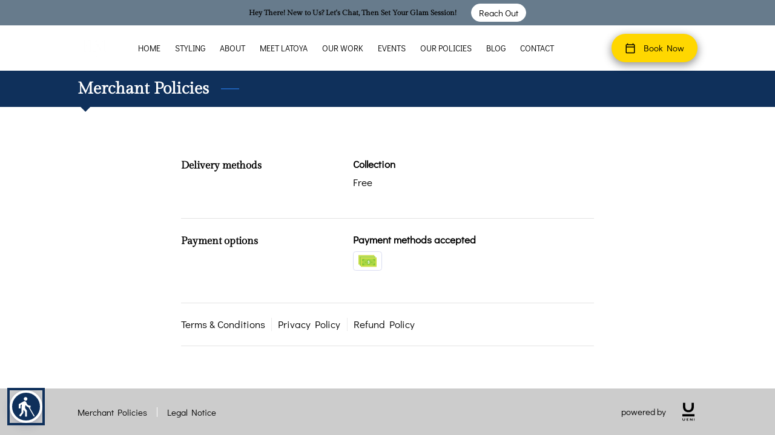

--- FILE ---
content_type: text/css
request_url: https://d.uenicontentcdn.com/ccards/ccards-min.css
body_size: 2279
content:
[data-template=modern] .content-cards-outer,[data-template=natural] .content-cards-outer,[data-template=neo] .content-cards-outer,[data-template=organic] .content-cards-outer{--default-cta-size:0.75rem;--default-cta-padding-block:0.75rem;--default-bdr-w:0px;--default-bdr-s:unset;--default-bdr-c:unset;--default-text-size:1rem;--default-cta-bdr-s:solid}.card-block:before,.content-cards-outer:before{content:"";display:block;position:absolute;top:0;left:0;height:100%}.card-block[data-url],.cta-block{cursor:pointer}[data-template=modern] .content-cards-outer,[data-template=neo] .content-cards-outer{--default-bg:var(--components-scroll-container-background, transparent);--default-block-bg:var(--content-blocks-item-background-color, transparent);--default-block-shadow:none;--default-block-radius:2px;--default-title-color:var(--colors-text, black);--default-title-size:2rem;--default-text-color:var(--colors-text, black);--default-block-pad-block:2rem;--default-block-pad-inline:2rem;--default-min-gap:2.75rem;--default-columns:4;--default-cta-padding-inline:1.375rem;--default-cta-bg:var(--components-button-primary-background, var(--colors-primary, black));--default-cta-radius:4px;--default-cta-bdr-w:1px;--default-cta-bdr-c:var(--components-button-primary-border-color);--default-cta-font-c:var(--components-button-primary-text-hover, #fff);--default-cta-font-w:900;--default-cta-shadow:var(--components-button-primary-shadow-hover)}[data-template=natural] .content-cards-outer,[data-template=organic] .content-cards-outer{--default-bg:var(--colors-background, transparent);--default-block-bg:var(--colors-background, transparent);--default-block-shadow:0px 15px 35px 0px rgba(0, 0, 0, 0.1);--default-block-radius:3px;--default-title-color:var(--colors-header-text, black);--default-title-size:1.5rem;--default-text-color:var(--colors-header-text, black);--default-block-pad-block:1.25rem;--default-block-pad-inline:1.5rem;--default-min-gap:1.5rem;--default-columns:3;--default-cta-bg:var(--components-secondary-button-background-color, var(--colors-primary, black));--default-cta-font-w:400;--default-cta-padding-inline:1.5rem;--default-cta-bdr-c:var(--components-secondary-button-border-color)}[data-template=natural] .content-cards-outer{--default-cta-radius:var(--components-secondary-button-border-radius);--default-cta-bdr-w:var(--components-secondary-button-border-width);--default-cta-font-c:var(--components-secondary-button-text-color);--default-cta-shadow:unset}[data-template=organic] .content-cards-outer{--default-cta-radius:4px;--default-cta-bdr-w:0px;--default-cta-font-c:var(--colors-primary);--default-cta-shadow:0px 7px 15px 0px rgba(30, 209, 178, 0.2)}[data-template=clarity] .content-cards-outer,[data-template=classic] .content-cards-outer{--default-bg:var(--components-widget-background, var(--colors-background, transparent));--default-block-bg:var(--colors-background-secondary, transparent);--default-block-shadow:0px 3px 9px 0px rgba(227, 222, 214, 0.51);--default-block-radius:0px;--default-title-color:var(--colors-text, black);--default-title-size:1.25rem;--default-title-color:var(--colors-text, black);--default-text-size:1rem;--default-block-pad-block:1.25rem;--default-block-pad-inline:1rem;--default-min-gap:1.5rem;--default-bdr-w:0px;--default-bdr-s:unset;--default-bdr-c:unset;--default-columns:3;--default-cta-padding-block:0.625rem;--default-cta-padding-inline:2rem;--default-cta-font-w:600;--default-cta-shadow:none}[data-template=classic] .content-cards-outer{--default-cta-bg:var(--colors-secondary);--default-cta-radius:0px;--default-cta-bdr-w:var(--components-button-border-width);--default-cta-bdr-s:solid;--default-cta-bdr-c:var(--colors-secondary);--default-cta-size:1rem;--default-cta-font-c:var(--colors-secondary-contrast)}[data-template=clarity] .content-cards-outer{--default-cta-bg:transparent;--default-cta-radius:4px;--default-cta-bdr-w:1px;--default-cta-bdr-s:solid;--default-cta-bdr-c:var(--colors-secondary);--default-cta-size:1.25rem;--default-cta-font-c:var(--colors-secondary)}[data-template=painter] .content-cards-outer,[data-template=serene] .content-cards-outer{--default-bg:var(--colors-background-primary, transparent);--default-block-bg:var(--colors-background, transparent);--default-title-color:var(--colors-text, black);--default-text-size:1rem;--default-min-gap:1.5rem;--default-columns:2;--default-cta-shadow:none;--default-cta-bdr-s:solid}[data-template=painter] .content-cards-outer{--default-block-shadow:unset;--default-block-radius:0px;--default-title-color:var(--colors-primary, black);--default-title-size:1.125rem;--default-block-pad-block:1.5rem;--default-block-pad-inline:1.5rem;--default-bdr-w:2px;--default-bdr-s:solid;--default-bdr-c:var(--colors-secondary, #f2f2f2);--default-cta-padding-block:1rem;--default-cta-padding-inline:5rem;--default-cta-bg:var(--components-button-primary-background);--default-cta-radius:var(--components-button-border-radius);--default-cta-bdr-w:var(--components-button-primary-border-width, 0px);--default-cta-bdr-c:var(--components-button-primary-border-color);--default-cta-size:1rem;--default-cta-font-c:var(--components-button-primary-text-color);--default-cta-font-w:700}[data-template=serene] .content-cards-outer{--default-block-shadow:0px 15px 35px 0px rgba(0, 0, 0, 0.1);--default-block-radius:3px;--default-title-color:var(--colors-text, black);--default-title-size:1.25rem;--default-block-pad-block:1.25rem;--default-block-pad-inline:1rem;--default-bdr-w:unset;--default-bdr-s:unset;--default-bdr-c:unset;--default-cta-padding-block:0.75rem;--default-cta-padding-inline:2rem;--default-cta-bg:transparent;--default-cta-radius:8px;--default-cta-bdr-w:1px;--default-cta-bdr-c:var(--colors-primary);--default-cta-size:1.125rem;--default-cta-font-c:var(--colors-primary);--default-cta-font-w:500}.content-cards-outer{--columns:var(--default-columns, 4);--columns-break:calc(var(--columns) / 2);--columns-mobile:1;--cards-min-gap:var(--default-min-gap, 1.25rem);--cards-inline-padding-mobile:1rem;--container-width:calc((100% - (var(--columns) - 1) * var(--cards-min-gap)) / var(--columns));--cards-justification:center;--container-padding:var(--container-padding-block) var(--container-padding-inline);--container-padding-block:4rem;--container-padding-inline:var(--cards-min-gap);--container-max-width:100%;--container-effect: ;--container-bg:var(--default-bg, transparent);--container-bg-attachment:unset;--container-bg-top:transparent;--container-bg-top-opacity:1;--container-bg-top-effect:var(--container-bg-effect);--container-bg-top-attachment:var(--container-bg-attachment);--container-min-height:auto;--card-block-padding:var(--card-block-padding-block) var(--card-block-padding-inline);--card-block-padding-block:var(--default-block-pad-block, 1.25rem);--card-block-padding-inline:var(--default-block-pad-inline, 1.25rem);--card-block-max-width:100%;--card-block-bg-color:var(--default-block-bg, white);--card-block-border:var(--card-block-border-width) var(--card-block-border-style) var(--card-block-border-color);--card-block-border-width:var(--default-bdr-w, 0px);--card-block-border-style:var(--default-bdr-s, solid);--card-block-border-color:var(--default-bdr-c, black);--card-block-border-radius:var(--default-block-radius, 4px);--card-block-shadow:var(--default-block-shadow, rgba(100, 100, 111, 0.2) 0px 7px 29px 0px);--block-url-hover-effect:none;--block-url-active-effect:none;--block-url-hover-shadow:rgba(100, 100, 111, 0.3) 0px 7px 29px 0px;--block-url-active-shadow:rgba(100, 100, 111, 0.1) 0px 7px 20px 0px;--card-block-fit:100%;--card-block-image-max-width:100%;--card-block-image-height:300px;--card-block-image-margin-btm:var(--card-block-title-margin-block, 10px);--card-block-title-margin-block:10px;--card-block-title-margin-inline:10px;--card-block-title-margin-bottom:var(--card-block-title-margin-block);--card-block-title-margin-top:var(--card-block-title-margin-block);--card-block-title-size:var(--default-title-size, 2rem);--card-block-title-font:var(--typography-heading-font, sans-serif);--card-block-title-color:var(--default-title-color, var(--colors-text, black));--card-block-title-weight:500;--card-block-paragraph-margin-block:10px;--card-block-paragraph-margin-inline:10px;--card-block-paragraph-margin-bottom:var(--card-block-paragraph-margin-block);--card-block-paragraph-margin-top:var(--card-block-paragraph-margin-block);--card-block-paragraph-size:var(--default-text-size, 1rem);--card-block-paragraph-font:var(--typography-regular-font, sans-serif);--card-block-paragraph-color:var(--default-title-color, var(--colors-text, black));--card-block-paragraph-weight:400;--cta-justification:center;--cta-min-gap:var(--default-min-gap, 1.25rem);--cta-container-padding:var(--cta-container-padding-block) var(--cta-container-padding-inline);--cta-container-padding-block:2rem;--cta-container-padding-inline:1rem;--cta-block-padding:var(--cta-block-padding-block) var(--cta-block-padding-inline);--cta-block-padding-block:var(--default-cta-padding-block, 1rem);--cta-block-padding-inline:var(--default-cta-padding-inline, 1.5rem);--cta-bg:var(--default-cta-bg, var(--default-block-bg, black));--cta-radius:var(--default-cta-radius, var(--default-block-radius, 4px));--cta-border:var(--cta-border-width) var(--cta-border-style) var(--cta-border-color);--cta-border-width:var(--default-cta-bdr-w, var(--default-bdr-w, 0px));--cta-border-style:var(--default-cta-bdr-s, var(--default-bdr-s, solid));--cta-border-color:var(--default-cta-bdr-c, black);--cta-font-size:var(--default-cta-size, var(--default-title-size, 2rem));--cta-font:var(--typography-regular-font, sans-serif);--cta-font-color:var(--default-cta-font-c, white);--cta-font-weight:var(--default-cta-font-w, 600);--cta-shadow:var(--default-cta-shadow, rgba(100, 100, 111, 0.2) 0px 7px 29px 0px);--cta-bg-hover:var(--cta-bg);--cta-font-color-hover:var(--cta-font-color);--cta-bg-active:var(--cta-bg);--cta-font-color-active:var(--cta-font-color);width:calc(100% - calc(2 * var(--container-padding-inline)));display:flex;flex-wrap:wrap;justify-content:var(--cards-justification);gap:var(--cards-min-gap);padding:var(--container-padding);position:relative;background:var(--container-bg);background-position:center;background-repeat:no-repeat;background-size:cover;background-attachment:var(--container-bg-attachment);filter:var(--container-effect)}.content-cards-outer:before{width:100%;background:var(--container-bg-top);background-position:center;background-repeat:no-repeat;background-size:cover;background-attachment:var(--container-bg-top-attachment);z-index:0;filter:var(--container-bg-top-effect);opacity:var(--container-bg-top-opacity)}.card-block,.card-block:before{background-color:var(--card-block-bg-color)}.content-cards-container{z-index:1;margin-inline:auto;width:calc(var(--card-block-max-width) * var(--columns));max-width:var(--container-max-width);display:flex;flex-wrap:wrap;justify-content:var(--cards-justification);gap:var(--cards-min-gap)}.card-container{display:flex;flex-direction:column;align-items:center;width:var(--container-width);max-width:calc(var(--card-block-max-width) - calc(calc(var(--columns) - 1) * var(--cards-min-gap)));min-height:var(--container-min-height,100%);box-shadow:var(--card-block-shadow)}.card-block{width:calc(100% - calc(2 * var(--card-block-padding-inline)));max-width:var(--card-block-max-width);display:flex;flex-direction:column;align-items:center;justify-content:flex-start;border:var(--card-block-border);border-radius:var(--card-block-border-radius);overflow:hidden;height:var(--card-block-fit);padding:var(--card-block-padding);position:relative}.card-block:before{z-index:2;width:100%}.card-block *{z-index:3}.card-image{height:var(--card-block-image-height);max-width:var(--card-block-image-max-width);max-height:var(--card-block-image-height);display:flex;justify-content:center;align-items:center;margin-bottom:var(--card-block-image-margin-btm)}.card-image img{width:100%;height:auto;max-height:100%;max-width:100%}.card-block p,.card-block p.blockTitle{max-height:fit-content;text-align:center}.card-block p.blockTitle{margin:var(--card-block-title-margin-block) var(--card-block-title-margin-inline);font-size:var(--card-block-title-size);font-family:var(--card-block-title-font, sans-serif);color:var(--card-block-title-color,#000);font-weight:var(--card-block-title-weight,500)}.card-block p{margin:var(--card-block-paragraph-margin-block) var(--card-block-paragraph-margin-inline);font-size:var(--card-block-paragraph-size);font-family:var(--card-block-paragraph-font, sans-serif);color:var(--card-block-paragraph-color,#000);font-weight:var(--card-block-title-weight,400);margin-top:var(--card-block-paragraph-margin-top);margin-bottom:var(--card-block-paragraph-margin-bottom)}.card-block[data-url]:hover:before{filter:var(--block-url-hover-effect)}.card-block[data-url]:active:before{filter:var(--block-url-active-effect)}.card-container:has(> .card-block[data-url]):hover{filter:var(--block-url-hover-effect);box-shadow:var(--block-url-hover-shadow)}.card-container:has(> .card-block[data-url]):active{filter:var(--block-url-active-effect);box-shadow:var(--block-url-active-shadow)}.cta-container{z-index:3;width:100%;display:flex;justify-content:var(--cta-justification);flex-wrap:wrap;gap:1rem;padding:var(--cta-container-padding-block,2rem) var(--cta-container-padding-inline,2rem)}.cta-block{padding:var(--cta-block-padding);background:var(--cta-bg);border:var(--cta-border);border-radius:var(--cta-radius);text-decoration:none;font-size:var(--cta-font-size);font-family:var(--cta-font);color:var(--cta-font-color);font-weight:var(--cta-font-weight);box-shadow:var(--cta-shadow)}.cta-block:hover{background:var(--cta-bg-hover);color:var(--cta-font-color-hover);filter:var(--block-url-hover-effect);box-shadow:var(--block-url-hover-shadow)}.cta-block:active{background:var(--cta-bg-active);color:var(--cta-font-color-active);filter:var(--block-url-active-effect);box-shadow:var(--block-url-active-shadow)}@media only screen and (max-width:960px){.content-cards-outer{--container-width:calc((100% - (var(--columns-break) - 1) * var(--cards-min-gap)) / var(--columns-break))!important}.card-container{max-width:calc(var(--card-block-max-width) - calc(calc(var(--columns-break) - 1) * var(--cards-inline-padding-mobile)))}}@media only screen and (max-width:767px){.content-cards-outer{--container-width:calc((100% - (var(--columns-mobile) - 1) * var(--cards-min-gap)) / var(--columns-mobile))!important;--card-block-max-width:100%}.card-container{max-width:calc(var(--card-block-max-width) - calc(calc(var(--columns-mobile) - 1) * var(--cards-inline-padding-mobile)))}}

--- FILE ---
content_type: text/css
request_url: https://autran.pro/ueni/css/mbcss-v1-2-mini.css
body_size: 2960
content:
.A3_b9Rt2,
.qH1B_6Cv {
  display: flex;
}
body {
  --media-block-padding-horizontal: 2.5rem;
  --media-block-padding-vertical-desktop: 5rem;
  --media-block-padding-vertical-mobile: 2.5rem;
  --media-block-image-width: 50%;
  --media-block-desktop-image-min-height: auto;
  --media-block-mobile-image-min-height: 300px;
  --media-block-horizontal-alignment: center;
  --media-block-title-margin: 0.75rem 0;
  --media-block-paragraph-vertical-margin: 0.75rem;
  --media-block-desktop-paragraph-horizontal-margin: 3rem;
  --media-block-mobile-paragraph-horizontal-margin: 0;
  --media-block-paragraph-spacing: 1rem;
  --media-block-cta-vertical-margin: 0.75rem;
  --media-block-cta-vertical-padding: 10px;
  --media-block-cta-horizontal-padding: 50px;
}
body[data-template="painter"] {
  /* PAINTER DESKTOP TITLE SECTION */
  --media-block-desktop-title-font-size: 1.17rem;
  --media-block-desktop-title-font-weight: 700;
  --media-block-desktop-title-line-height: normal;
  --media-block-desktop-title-letter-spacing: normal;
  --media-block-title-font-color: var(--colors-text-secondary, var(--colors-tertiary-contrast-10, #1a1a1a));

  /* PAINTER DESKTOP PARAGRAPH SECTION */
  --media-block-desktop-paragraph-font-size: 1rem;
  --media-block-desktop-paragraph-font-weight: 400;
  --media-block-desktop-paragraph-line-height: normal;
  --media-block-desktop-paragraph-letter-spacing: normal;
  --media-block-paragraph-font-color: var(
    --about-us-text-color,
    var(--colors-text, var(--colors-tertiary-contrast, #000))
  );
  /* PAINTER DESKTOP CTA SECTION */
  --media-block-desktop-cta-font-size: 1rem;
  --media-block-desktop-cta-font-weight: 700;
  --media-block-cta-border-radius: 20px;
  --media-block-cta-border-width: 1.5px;
  --media-block-cta-border-style: solid;
  --media-block-cta-border-color: var(--colors-secondary);
  --media-block-cta-border-color-hover: var(--colors-secondary);
  --media-block-cta-transition: all 200ms ease-out, color 200ms ease-out;
  --media-block-cta-background-color: var(--colors-tertiary);
  --media-block-cta-background-color-hover: var(--colors-secondary);
  --media-block-cta-font-color: var(--colors-secondary);
  --media-block-cta-font-color-hover: var(--colors-secondary-contrast);
  --media-block-cta-box-shadow: none;
  --media-block-cta-box-shadow-hover: none;
  /* PAINTER MOBILE TITLE SECTION */
  --media-block-mobile-title-font-size: 16.38px;
  --media-block-mobile-title-font-weight: 700;
  --media-block-mobile-title-line-height: normal;
  --media-block-desktop-title-letter-spacing: normal;
  /* PAINTER MOBILE PARAGRAPH SECTION */
  --media-block-mobile-paragraph-font-size: 14px;
  --media-block-mobile-paragraph-font-weight: 400;
  --media-block-mobile-paragraph-line-height: normal;
  --media-block-mobile-paragraph-letter-spacing: normal;
  /* PAINTER MOBILE CTA SECTION */
  --media-block-mobile-cta-font-size: 1rem;
  --media-block-mobile-cta-font-weight: 700;
}
body[data-template="classic"] {
  /* CLASSIC DESKTOP TITLE SECTION */
  --media-block-desktop-title-font-size: 1.5rem;
  --media-block-desktop-title-font-weight: 700;
  --media-block-desktop-title-line-height: normal;
  --media-block-desktop-title-letter-spacing: normal;
  --media-block-title-font-color: var(
    --about-us-item-title-color,
    var(--colors-text, var(--colors-tertiary-contrast, #000))
  );
  /* CLASSIC DESKTOP PARAGRAPH SECTION */
  --media-block-desktop-paragraph-font-size: 1rem;
  --media-block-desktop-paragraph-font-weight: 400;
  --media-block-desktop-paragraph-line-height: normal;
  --media-block-desktop-paragraph-letter-spacing: normal;
  --media-block-paragraph-font-color: var(
    --about-us-item-description-color,
    var(--colors-text, var(--colors-tertiary-contrast, #000))
  );
  /* CLASSIC DESKTOP CTA SECTION */
  --media-block-desktop-cta-font-size: 1rem;
  --media-block-desktop-cta-font-weight: 600;
  --media-block-cta-border-radius: 0;
  --media-block-cta-border-width: 2px;
  --media-block-cta-border-style: solid;
  --media-block-cta-border-color: var(--colors-primary);
  --media-block-cta-border-color-hover: var(--colors-primary);
  --media-block-cta-transition: all 200ms ease-out, color 200ms ease-out;
  --media-block-cta-background-color: var(--colors-primary);
  --media-block-cta-background-color-hover: var(--colors-tertiary);
  --media-block-cta-font-color: var(--colors-primary-contrast);
  --media-block-cta-font-color-hover: var(--colors-primary);
  --media-block-cta-box-shadow: none;
  --media-block-cta-box-shadow-hover: none;
  /* CLASSIC MOBILE TITLE SECTION */
  --media-block-mobile-title-font-size: 1.5rem;
  --media-block-mobile-title-font-weight: 700;
  --media-block-mobile-title-line-height: normal;
  --media-block-desktop-title-letter-spacing: normal;
  /* CLASSIC MOBILE PARAGRAPH SECTION */
  --media-block-mobile-paragraph-font-size: 1rem;
  --media-block-mobile-paragraph-font-weight: 400;
  --media-block-mobile-paragraph-line-height: normal;
  --media-block-mobile-paragraph-letter-spacing: normal;
  /* CLASSIC MOBILE CTA SECTION */
  --media-block-mobile-cta-font-size: 1rem;
  --media-block-mobile-cta-font-weight: 600;
}
body[data-template="modern"] {
  /* MODERN DESKTOP TITLE SECTION */
  --media-block-desktop-title-font-size-calc: calc(
    var(--fm-heading-font-scale) * var(--fm-user-heading-font-scale, 1) * 24 * 1px
  );
  --media-block-desktop-title-font-size: var(--media-block-desktop-title-font-size-calc, 23.3451px);
  --media-block-desktop-title-font-weight-clamp: clamp(
    100,
    calc(700 + var(--fm-user-heading-font-weight-offset, 0)),
    900
  );
  --media-block-desktop-title-font-weight: var(--media-block-desktop-title-font-weight-clamp, 700);
  --media-block-desktop-title-line-height-calc: calc(
    var(--fm-heading-line-height-scale) * var(--fm-user-heading-line-height-scale, 1) * 1.3
  );
  --media-block-desktop-title-line-height: var(--media-block-desktop-title-line-height-calc, 29.9465px);
  --media-block-desktop-title-letter-spacing: var(--fm-heading-letterSpacing, normal);
  --media-block-title-font-color: var(--colors-tertiary-contrast, #000);
  /* MODERN DESKTOP PARAGRAPH SECTION */
  --media-block-desktop-paragraph-font-size-calc: calc(
    var(--fm-font-scale, 1) * var(--fm-user-font-scale, 1) * var(--internal-typography-font-size, 16) * 1px
  );
  --media-block-desktop-paragraph-font-size: var(--media-block-desktop-paragraph-font-size-calc, 16.0563px);
  --media-block-desktop-paragraph-font-weight-clamp: clamp(100, calc(400 + var(--fm-user-font-weight-offset, 0)), 900);
  --media-block-desktop-paragraph-font-weight: var(--media-block-desktop-paragraph-font-weight-clamp, 400);
  --media-block-desktop-paragraph-line-height-calc: calc(
    var(--fm-line-height-scale) * var(--fm-user-line-height-scale, 1) * var(--internal-typography-line-height, 1.6)
  );
  --media-block-desktop-paragraph-line-height: var(--media-block-desktop-paragraph-line-height-calc, 27.5976px);
  --media-block-desktop-paragraph-letter-spacing: var(--fm-letterSpacing, normal);
  --media-block-paragraph-font-color: var(--colors-tertiary-contrast-10, #1a1a1a);
  /* MODERN DESKTOP CTA SECTION */
  --media-block-desktop-cta-font-size-calc: calc(var(--fm-font-scale, 1) * var(--fm-user-font-scale, 1) * 14 * 1px);
  --media-block-desktop-cta-font-size: var(--media-block-desktop-cta-font-size-calc, 14.0493px);
  --media-block-desktop-cta-font-weight-clamp: clamp(100, calc(600 + var(--fm-user-font-weight-offset, 0)), 900);
  --media-block-desktop-cta-font-weight: var(--media-block-desktop-cta-font-weight-clamp, 600);
  --media-block-cta-border-radius: 4px;
  --media-block-cta-border-width: 1px;
  --media-block-cta-border-style: solid;
  --media-block-cta-border-color: var(--colors-primary);
  --media-block-cta-border-color-hover: var(--colors-primary-10);
  --media-block-cta-transition: all 0.3s;
  --media-block-cta-background-color: var(--colors-primary);
  --media-block-cta-background-color-hover: var(--colors-primary-10);
  --media-block-cta-font-color: var(--colors-primary-contrast);
  --media-block-cta-font-color-hover: var(--colors-primary-contrast);
  --media-block-cta-box-shadow: 0px 1px 3px 0px rgba(0, 0, 0, 0.2);
  --media-block-cta-box-shadow-hover: 0px 3px 6px 0px var(--colors-tertiary-shadow);
  /* MODERN MOBILE TITLE SECTION */
  --media-block-mobile-title-font-size-calc: calc(
    var(--fm-heading-font-scale) * var(--fm-user-heading-font-scale, 1) * 20 * 1px
  );
  --media-block-mobile-title-font-size: var(--media-block-mobile-title-font-size-calc, 19.4542px);
  --media-block-mobile-title-font-weight-clamp: clamp(
    100,
    calc(700 + var(--fm-user-heading-font-weight-offset, 0)),
    900
  );
  --media-block-mobile-title-font-weight: var(--media-block-mobile-title-font-weight-clamp, 700);
  --media-block-mobile-title-line-height-calc: calc(
    var(--fm-heading-line-height-scale) * var(--fm-user-heading-line-height-scale, 1) * 1.2
  );
  --media-block-mobile-title-line-height: var(--media-block-mobile-title-line-height-calc, 23.0357px);
  --media-block-desktop-title-letter-spacing: var(--fm-heading-letterSpacing, normal);
  /* MODERN MOBILE PARAGRAPH SECTION */
  --media-block-mobile-paragraph-font-size-calc: calc(
    var(--fm-font-scale, 1) * var(--fm-user-font-scale, 1) * var(--internal-typography-font-size, 14px) * 1px
  );
  --media-block-mobile-paragraph-font-size: var(--media-block-mobile-paragraph-font-size-calc, 14.0493px);
  --media-block-mobile-paragraph-font-weight-clamp: clamp(100, calc(400 + var(--fm-user-font-weight-offset, 0)), 900);
  --media-block-mobile-paragraph-font-weight: var(--media-block-mobile-paragraph-font-weight-clamp, 400);
  --media-block-mobile-paragraph-line-height-calc: calc(
    var(--fm-line-height-scale) * var(--fm-user-line-height-scale, 1) * var(--internal-typography-line-height, 1.6)
  );
  --media-block-mobile-paragraph-line-height: var(--media-block-mobile-paragraph-line-height-calc, 24.1479px);
  --media-block-mobile-paragraph-letter-spacing: var(--fm-letterSpacing, normal);
  /* MODERN MOBILE CTA SECTION */
  --media-block-mobile-cta-font-size-calc: calc(var(--fm-font-scale, 1) * var(--fm-user-font-scale, 1) * 14 * 1px);
  --media-block-mobile-cta-font-size: var(--media-block-mobile-cta-font-size-calc, 14.0493px);
  --media-block-mobile-cta-font-weight-clamp: clamp(100, calc(600 + var(--fm-user-font-weight-offset, 0)), 900);
  --media-block-mobile-cta-font-weight: var(--media-block-mobile-cta-font-weight-clamp, 600);
}
body[data-template="natural"] {
  /* NATURAL DESKTOP TITLE SECTION */
  --media-block-desktop-title-font-size-calc: calc(
    var(--fm-heading-font-scale) * var(--fm-user-heading-font-scale, 1) * 24 * 1px
  );
  --media-block-desktop-title-font-size: var(--media-block-desktop-title-font-size-calc, 24.0217px);
  --media-block-desktop-title-font-weight-clamp: clamp(
    100,
    calc(700 + var(--fm-user-heading-font-weight-offset, 0)),
    900
  );
  --media-block-desktop-title-font-weight: var(--media-block-desktop-title-font-weight-clamp, 700);
  --media-block-desktop-title-line-height-calc: calc(
    var(--fm-heading-line-height-scale) * var(--fm-user-heading-line-height-scale, 1) * 1.375
  );
  --media-block-desktop-title-line-height: var(--media-block-desktop-title-line-height-calc, 33.7153px);
  --media-block-desktop-title-letter-spacing: normal;
  --media-block-title-font-color: var(--colors-tertiary-contrast-20, #333);
  /* NATURAL DESKTOP PARAGRAPH SECTION */
  --media-block-desktop-paragraph-font-size-calc: calc(
    var(--fm-font-scale, 1) * var(--fm-user-font-scale, 1) * var(--internal-typography-font-size, 16) * 1px
  );
  --media-block-desktop-paragraph-font-size: var(--media-block-desktop-paragraph-font-size-calc, 16.0563px);
  --media-block-desktop-paragraph-font-weight-clamp: clamp(100, calc(400 + var(--fm-user-font-weight-offset, 0)), 900);
  --media-block-desktop-paragraph-font-weight: var(--media-block-desktop-paragraph-font-weight-clamp, 400);
  --media-block-desktop-paragraph-line-height-calc: calc(
    var(--fm-line-height-scale) * var(--fm-user-line-height-scale, 1) * var(--internal-typography-line-height, 1.6)
  );
  --media-block-desktop-paragraph-line-height: var(--media-block-desktop-paragraph-line-height-calc, 25.8314px);
  --media-block-desktop-paragraph-letter-spacing: var(--fm-letterSpacing, normal);
  --media-block-paragraph-font-color: var(--colors-tertiary-contrast, #000);
  /* NATURAL DESKTOP CTA SECTION */
  --media-block-desktop-cta-font-size-calc: calc(var(--fm-font-scale, 1) * var(--fm-user-font-scale, 1) * 14 * 1px);
  --media-block-desktop-cta-font-size: var(--media-block-desktop-cta-font-size-calc, 14.0493px);
  --media-block-desktop-cta-font-weight-clamp: clamp(100, calc(400 + var(--fm-user-font-weight-offset, 0)), 900);
  --media-block-desktop-cta-font-weight: var(--media-block-desktop-cta-font-weight-clamp, 400);
  --media-block-cta-border-radius: 20px;
  --media-block-cta-border-width: 2px;
  --media-block-cta-border-style: solid;
  --media-block-cta-border-color: var(--colors-primary);
  --media-block-cta-border-color-hover: var(--colors-primary);
  --media-block-cta-transition: all ease-in 0.22s;
  --media-block-cta-background-color: var(--colors-tertiary);
  --media-block-cta-background-color-hover: var(--colors-primary);
  --media-block-cta-font-color: var(--colors-primary);
  --media-block-cta-font-color-hover: var(--colors-tertiary);
  --media-block-cta-box-shadow: none;
  --media-block-cta-box-shadow-hover: none;
  /* NATURAL MOBILE TITLE SECTION */
  --media-block-mobile-title-font-size-calc: calc(
    var(--fm-heading-font-scale) * var(--fm-user-heading-font-scale, 1) * 20 * 1px
  );
  --media-block-mobile-title-font-size: var(--media-block-mobile-title-font-size-calc, 20.0181px);
  --media-block-mobile-title-font-weight-clamp: clamp(
    100,
    calc(700 + var(--fm-user-heading-font-weight-offset, 0)),
    900
  );
  --media-block-mobile-title-font-weight: var(--media-block-mobile-title-font-weight-clamp, 700);
  --media-block-mobile-title-line-height-calc: calc(
    var(--fm-heading-line-height-scale) * var(--fm-user-heading-line-height-scale, 1) * 1.1
  );
  --media-block-mobile-title-line-height: var(--media-block-mobile-title-line-height-calc, 22.4768px);
  --media-block-desktop-title-letter-spacing: normal;
  /* NATURAL MOBILE PARAGRAPH SECTION */
  --media-block-mobile-paragraph-font-size-calc: calc(
    var(--fm-font-scale, 1) * var(--fm-user-font-scale, 1) * var(--internal-typography-font-size, 16) * 1px
  );
  --media-block-mobile-paragraph-font-size: var(--media-block-mobile-paragraph-font-size-calc, 16.0563px);
  --media-block-mobile-paragraph-font-weight-clamp: clamp(100, calc(400 + var(--fm-user-font-weight-offset, 0)), 900);
  --media-block-mobile-paragraph-font-weight: var(--media-block-mobile-paragraph-font-weight-clamp, 400);
  --media-block-mobile-paragraph-line-height-calc: calc(
    var(--fm-line-height-scale) * var(--fm-user-line-height-scale, 1) * var(--internal-typography-line-height, 1.6)
  );
  --media-block-mobile-paragraph-line-height: var(--media-block-mobile-paragraph-line-height-calc, 25.8314px);
  --media-block-mobile-paragraph-letter-spacing: var(--fm-letterSpacing, normal);
  /* NATURAL MOBILE CTA SECTION */
  --media-block-mobile-cta-font-size-calc: calc(var(--fm-font-scale, 1) * var(--fm-user-font-scale, 1) * 14 * 1px);
  --media-block-mobile-cta-font-size: var(--media-block-mobile-cta-font-size-calc, 14.0493px);
  --media-block-mobile-cta-font-weight-clamp: clamp(100, calc(400 + var(--fm-user-font-weight-offset, 0)), 900);
  --media-block-mobile-cta-font-weight: var(--media-block-mobile-cta-font-weight-clamp, 400);
}
body[data-template="neo"] {
  /* NEO DESKTOP TITLE SECTION */
  --media-block-desktop-title-font-size-calc: calc(
    var(--fm-heading-font-scale) * var(--fm-user-heading-font-scale, 1) * 24 * 1px
  );
  --media-block-desktop-title-font-size: var(--media-block-desktop-title-font-size-calc, 23.6786px);
  --media-block-desktop-title-font-weight-clamp: clamp(
    100,
    calc(600 + var(--fm-user-heading-font-weight-offset, 0)),
    900
  );
  --media-block-desktop-title-font-weight: var(--media-block-desktop-title-font-weight-clamp, 600);
  --media-block-desktop-title-line-height-calc: calc(
    var(--fm-heading-line-height-scale) * var(--fm-user-heading-line-height-scale, 1) * 1.3
  );
  --media-block-desktop-title-line-height: var(--media-block-desktop-title-line-height-calc, 34.7453px);
  --media-block-desktop-title-letter-spacing: var(--fm-heading-letterSpacing, normal);
  --media-block-title-font-color: var(--colors-tertiary-contrast, #000);
  /* NEO DESKTOP PARAGRAPH SECTION */
  --media-block-desktop-paragraph-font-size-calc: calc(
    var(--fm-font-scale, 1) * var(--fm-user-font-scale, 1) * var(--internal-typography-font-size, 16) * 1px
  );
  --media-block-desktop-paragraph-font-size: var(--media-block-desktop-paragraph-font-size-calc, 16.0563px);
  --media-block-desktop-paragraph-font-weight-clamp: clamp(100, calc(400 + var(--fm-user-font-weight-offset, 0)), 900);
  --media-block-desktop-paragraph-font-weight: var(--media-block-desktop-paragraph-font-weight-clamp, 400);
  --media-block-desktop-paragraph-line-height-calc: calc(
    var(--fm-line-height-scale) * var(--fm-user-line-height-scale, 1) * 1.5
  );
  --media-block-desktop-paragraph-line-height: var(--media-block-desktop-paragraph-line-height-calc, 1.6);
  --media-block-desktop-paragraph-letter-spacing: var(--fm-letterSpacing, normal);
  --media-block-paragraph-font-color: var(--colors-text, var(--colors-tertiary-contrast, #000));
  /* NEO DESKTOP CTA SECTION */
  --media-block-desktop-cta-font-size-calc: calc(var(--fm-font-scale, 1) * var(--fm-user-font-scale, 1) * 14 * 1px);
  --media-block-desktop-cta-font-size: var(--media-block-desktop-cta-font-size-calc, 14.0493px);
  --media-block-desktop-cta-font-weight-clamp: clamp(100, calc(600 + var(--fm-user-font-weight-offset, 0)), 900);
  --media-block-desktop-cta-font-weight: var(--media-block-desktop-cta-font-weight-clamp, 600);
  --media-block-cta-border-radius: 10px;
  --media-block-cta-border-width: 1px;
  --media-block-cta-border-style: solid;
  --media-block-cta-border-color: var(--colors-primary);
  --media-block-cta-border-color-hover: var(--colors-primary-10);
  --media-block-cta-transition: all 0.3s;
  --media-block-cta-background-color: var(--colors-primary);
  --media-block-cta-background-color-hover: var(--colors-primary-10);
  --media-block-cta-font-color: var(--colors-primary-contrast);
  --media-block-cta-font-color-hover: var(--colors-primary-contrast);
  --media-block-cta-box-shadow: 0px 1px 3px 0px var(--colors-tertiary-shadow);
  --media-block-cta-box-shadow-hover: 0px 3px 6px 0px var(--colors-tertiary-shadow);
  /* NEO MOBILE TITLE SECTION */
  --media-block-mobile-title-font-size-calc: calc(
    var(--fm-heading-font-scale) * var(--fm-user-heading-font-scale, 1) * 20 * 1px
  );
  --media-block-mobile-title-font-size: var(--media-block-mobile-title-font-size-calc, 19.7321px);
  --media-block-mobile-title-font-weight-clamp: clamp(
    100,
    calc(600 + var(--fm-user-heading-font-weight-offset, 0)),
    900
  );
  --media-block-mobile-title-font-weight: var(--media-block-mobile-title-font-weight-clamp, 600);
  --media-block-mobile-title-line-height-calc: calc(
    var(--fm-heading-line-height-scale) * var(--fm-user-heading-line-height-scale, 1) * 1.2
  );
  --media-block-mobile-title-line-height: var(--media-block-mobile-title-line-height-calc, 26.7272px);
  --media-block-desktop-title-letter-spacing: var(--fm-heading-letterSpacing, normal);
  /* NEO MOBILE PARAGRAPH SECTION */
  --media-block-mobile-paragraph-font-size-calc: calc(
    var(--fm-font-scale, 1) * var(--fm-user-font-scale, 1) * var(--internal-typography-font-size, 14) * 1px
  );
  --media-block-mobile-paragraph-font-size: var(--media-block-mobile-paragraph-font-size-calc, 14.0493px);
  --media-block-mobile-paragraph-font-weight-clamp: clamp(100, calc(400 + var(--fm-user-font-weight-offset, 0)), 900);
  --media-block-mobile-paragraph-font-weight: var(--media-block-mobile-paragraph-font-weight-clamp, 400);
  --media-block-mobile-paragraph-line-height-calc: calc(
    var(--fm-line-height-scale) * var(--fm-user-line-height-scale, 1) * 1.7
  );
  --media-block-mobile-paragraph-line-height: var(--media-block-mobile-paragraph-line-height-calc, 25.2094px);
  --media-block-mobile-paragraph-letter-spacing: var(--fm-letterSpacing, normal);
  /* NEO MOBILE CTA SECTION */
  --media-block-mobile-cta-font-size-calc: calc(var(--fm-font-scale, 1) * var(--fm-user-font-scale, 1) * 14 * 1px);
  --media-block-mobile-cta-font-size: var(--media-block-mobile-cta-font-size-calc, 14.0493px);
  --media-block-mobile-cta-font-weight-clamp: clamp(100, calc(600 + var(--fm-user-font-weight-offset, 0)), 900);
  --media-block-mobile-cta-font-weight: var(--media-block-mobile-cta-font-weight-clamp, 600);
}
body[data-template="organic"] {
  /* ORGANIC DESKTOP TITLE SECTION */
  --media-block-desktop-title-font-size-calc: calc(
    var(--fm-heading-font-scale) * var(--fm-user-heading-font-scale, 1) * 24 * 1px
  );
  --media-block-desktop-title-font-size: var(--media-block-desktop-title-font-size-calc, 22.3986px);
  --media-block-desktop-title-font-weight-clamp: clamp(
    100,
    calc(700 + var(--fm-user-heading-font-weight-offset, 0)),
    900
  );
  --media-block-desktop-title-font-weight: var(--media-block-desktop-title-font-weight-clamp, 700);
  --media-block-desktop-title-line-height-calc: calc(
    var(--fm-heading-line-height-scale) * var(--fm-user-heading-line-height-scale, 1) * 1.375
  );
  --media-block-desktop-title-line-height: var(--media-block-desktop-title-line-height-calc, 35.1715px);
  --media-block-desktop-title-letter-spacing: normal;
  --media-block-title-font-color: var(--colors-tertiary-contrast, #000);
  /* ORGANIC DESKTOP PARAGRAPH SECTION */
  --media-block-desktop-paragraph-font-size-calc: calc(
    var(--fm-font-scale, 1) * var(--fm-user-font-scale, 1) * var(--internal-typography-font-size, 16) * 1px
  );
  --media-block-desktop-paragraph-font-size: var(--media-block-desktop-paragraph-font-size-calc, 17.2727px);
  --media-block-desktop-paragraph-font-weight-clamp: clamp(100, calc(400 + var(--fm-user-font-weight-offset, 0)), 900);
  --media-block-desktop-paragraph-font-weight: var(--media-block-desktop-paragraph-font-weight-clamp, 400);
  --media-block-desktop-paragraph-line-height-calc: calc(
    var(--fm-line-height-scale) * var(--fm-user-line-height-scale, 1) * var(--internal-typography-line-height, 1.6)
  );
  --media-block-desktop-paragraph-line-height: var(--media-block-desktop-paragraph-line-height-calc, 26.8556px);
  --media-block-desktop-paragraph-letter-spacing: normal;
  --media-block-paragraph-font-color: var(--colors-tertiary-contrast, #000);
  /* ORGANIC DESKTOP CTA SECTION */
  --media-block-desktop-cta-font-size-calc: calc(var(--fm-font-scale, 1) * var(--fm-user-font-scale, 1) * 14 * 1px);
  --media-block-desktop-cta-font-size: var(--media-block-desktop-cta-font-size-calc, 15.1136px);
  --media-block-desktop-cta-font-weight-clamp: clamp(100, calc(400 + var(--fm-user-font-weight-offset, 0)), 900);
  --media-block-desktop-cta-font-weight: var(--media-block-desktop-cta-font-weight-clamp, 400);
  --media-block-cta-border-radius: 4px;
  --media-block-cta-border-width: 2px;
  --media-block-cta-border-style: solid;
  --media-block-cta-border-color: var(--colors-primary);
  --media-block-cta-border-color-hover: var(--colors-primary);
  --media-block-cta-transition: all ease-in 0.22s;
  --media-block-cta-background-color: var(--colors-primary);
  --media-block-cta-background-color-hover: var(--colors-tertiary);
  --media-block-cta-font-color: var(--colors-primary-contrast);
  --media-block-cta-font-color-hover: var(--colors-primary);
  --media-block-cta-box-shadow: none;
  --media-block-cta-box-shadow-hover: none;
  /* ORGANIC MOBILE TITLE SECTION */
  --media-block-mobile-title-font-size-calc: calc(
    var(--fm-heading-font-scale) * var(--fm-user-heading-font-scale, 1) * 22 * 1px
  );
  --media-block-mobile-title-font-size: var(--media-block-mobile-title-font-size-calc, 20.5321px);
  --media-block-mobile-title-font-weight-clamp: clamp(
    100,
    calc(700 + var(--fm-user-heading-font-weight-offset, 0)),
    900
  );
  --media-block-mobile-title-font-weight: var(--media-block-mobile-title-font-weight-clamp, 700);
  --media-block-mobile-title-line-height-calc: calc(
    var(--fm-heading-line-height-scale) * var(--fm-user-heading-line-height-scale, 1) * 1.1
  );
  --media-block-mobile-title-line-height: var(--media-block-mobile-title-line-height-calc, 25.7924px);
  --media-block-desktop-title-letter-spacing: normal;
  /* ORGANIC MOBILE PARAGRAPH SECTION */
  --media-block-mobile-paragraph-font-size-calc: calc(
    var(--fm-font-scale, 1) * var(--fm-user-font-scale, 1) * var(--internal-typography-font-size, 16) * 1px
  );
  --media-block-mobile-paragraph-font-size: var(--media-block-mobile-paragraph-font-size-calc, 17.2727px);
  --media-block-mobile-paragraph-font-weight-clamp: clamp(100, calc(400 + var(--fm-user-font-weight-offset, 0)), 900);
  --media-block-mobile-paragraph-font-weight: var(--media-block-mobile-paragraph-font-weight-clamp, 400);
  --media-block-mobile-paragraph-line-height-calc: calc(
    var(--fm-line-height-scale) * var(--fm-user-line-height-scale, 1) * var(--internal-typography-line-height, 1.6)
  );
  --media-block-mobile-paragraph-line-height: var(--media-block-mobile-paragraph-line-height-calc, 26.8556px);
  --media-block-mobile-paragraph-letter-spacing: var(--fm-letterSpacing, normal);
  /* ORGANIC MOBILE CTA SECTION */
  --media-block-mobile-cta-font-size-calc: calc(var(--fm-font-scale, 1) * var(--fm-user-font-scale, 1) * 14 * 1px);
  --media-block-mobile-cta-font-size: var(--media-block-mobile-cta-font-size-calc, 15.1136px);
  --media-block-mobile-cta-font-weight-clamp: clamp(100, calc(400 + var(--fm-user-font-weight-offset, 0)), 900);
  --media-block-mobile-cta-font-weight: var(--media-block-mobile-cta-font-weight-clamp, 400);
}
body[data-template="clarity"] {
  /* CLARITY DESKTOP TITLE SECTION */
  --media-block-desktop-title-font-size: 1.5rem;
  --media-block-desktop-title-font-weight: 700;
  --media-block-desktop-title-line-height: normal;
  --media-block-desktop-title-letter-spacing: normal;
  --media-block-title-font-color: var(--colors-text, var(--colors-tertiary-contrast, #000));
  /* CLARITY DESKTOP PARAGRAPH SECTION */
  --media-block-desktop-paragraph-font-size: 1rem;
  --media-block-desktop-paragraph-font-weight: 400;
  --media-block-desktop-paragraph-line-height: 1.5rem;
  --media-block-desktop-paragraph-letter-spacing: normal;
  --media-block-paragraph-font-color: var(--colors-text, var(--colors-tertiary-contrast, #000));
  /* CLARITY DESKTOP CTA SECTION */
  --media-block-desktop-cta-font-size: 1rem;
  --media-block-desktop-cta-font-weight: 600;
  --media-block-cta-border-radius: 4px;
  --media-block-cta-border-width: 2px;
  --media-block-cta-border-style: solid;
  --media-block-cta-border-color: var(--colors-primary);
  --media-block-cta-border-color-hover: var(--colors-primary);
  --media-block-cta-transition: all 300ms ease, color 300ms ease;
  --media-block-cta-background-color: var(--colors-primary);
  --media-block-cta-background-color-hover: var(--colors-tertiary);
  --media-block-cta-font-color: var(--colors-primary-contrast);
  --media-block-cta-font-color-hover: var(--colors-primary);
  --media-block-cta-box-shadow: none;
  --media-block-cta-box-shadow-hover: none;
  /* CLARITY MOBILE TITLE SECTION */
  --media-block-mobile-title-font-size: 1.5714285715rem;
  --media-block-mobile-title-font-weight: 700;
  --media-block-mobile-title-line-height: normal;
  --media-block-desktop-title-letter-spacing: normal;
  /* CLARITY MOBILE PARAGRAPH SECTION */
  --media-block-mobile-paragraph-font-size: 1.142857153rem;
  --media-block-mobile-paragraph-font-weight: 400;
  --media-block-mobile-paragraph-line-height: 1.5rem;
  --media-block-mobile-paragraph-letter-spacing: normal;
  /* CLARITY MOBILE CTA SECTION */
  --media-block-mobile-cta-font-size: 1rem;
  --media-block-mobile-cta-font-weight: 600;
}
body[data-template="serene"] {
  /* SERENE DESKTOP TITLE SECTION */
  --media-block-desktop-title-font-size: 1.5rem;
  --media-block-desktop-title-font-weight: 500;
  --media-block-desktop-title-line-height: normal;
  --media-block-desktop-title-letter-spacing: normal;
  --media-block-title-font-color: var(--colors-text, var(--colors-tertiary-contrast, #000));
  /* SERENE DESKTOP PARAGRAPH SECTION */
  --media-block-desktop-paragraph-font-size: 1.125rem;
  --media-block-desktop-paragraph-font-weight: 400;
  --media-block-desktop-paragraph-line-height: 1.8125rem;
  --media-block-desktop-paragraph-letter-spacing: normal;
  --media-block-paragraph-font-color: var(--colors-text, var(--colors-tertiary-contrast, #000));
  /* SERENE DESKTOP CTA SECTION */
  --media-block-desktop-cta-font-size: 0.875rem;
  --media-block-desktop-cta-font-weight: 700;
  --media-block-cta-border-radius: 8px;
  --media-block-cta-border-width: 1px;
  --media-block-cta-border-style: solid;
  --media-block-cta-border-color: var(--colors-primary);
  --media-block-cta-border-color-hover: var(--colors-primary);
  --media-block-cta-transition: all 200ms ease-out, color 200ms ease-out;
  --media-block-cta-background-color: var(--colors-tertiary);
  --media-block-cta-background-color-hover: var(--colors-primary);
  --media-block-cta-font-color: var(--colors-primary);
  --media-block-cta-font-color-hover: var(--colors-primary-contrast);
  --media-block-cta-box-shadow: none;
  --media-block-cta-box-shadow-hover: none;
  /* SERENE MOBILE TITLE SECTION */
  --media-block-mobile-title-font-size: 1.714285715rem;
  --media-block-mobile-title-font-weight: 500;
  --media-block-mobile-title-line-height: normal;
  --media-block-desktop-title-letter-spacing: normal;
  /* SERENE MOBILE PARAGRAPH SECTION */
  --media-block-mobile-paragraph-font-size: 1.142857153rem;
  --media-block-mobile-paragraph-font-weight: 400;
  --media-block-mobile-paragraph-line-height: 2rem;
  --media-block-mobile-paragraph-letter-spacing: normal;
  /* SERENE MOBILE CTA SECTION */
  --media-block-mobile-cta-font-size: 1rem;
  --media-block-mobile-cta-font-weight: 700;
}
.d9Lm2A_o {
  flex-direction: row;
}

.Nw7H-T_k {
  flex-direction: row-reverse;
}

.T5hV_1zE {
  width: var(--media-block-image-width);
  min-height: var(--media-block-desktop-image-min-height);
  background-size: cover;
  background-position: center;
}

.qH1B_6Cv {
  width: calc(100% - var(--media-block-image-width));
  padding: var(--media-block-padding-vertical-desktop) var(--media-block-padding-horizontal);
  justify-content: center;
  align-items: var(--media-block-horizontal-alignment);
  flex-direction: column;
  flex-wrap: wrap;
  text-align: center;
}
/* MEDIA BLOCK TITLE */
.eR_0Jz5G {
  margin: var(--media-block-title-margin);
  font-family: var(--typography-heading-font);
  font-size: var(--media-block-desktop-title-font-size, 1.5rem);
  font-weight: var(--media-block-desktop-title-font-weight, 700);
  line-height: var(--media-block-desktop-title-line-height, normal);
  letter-spacing: var(--media-block-desktop-title-letter-spacing, normal);
  color: var(--media-block-title-font-color, var(--colors-tertiary-contrast, #000));
}
/* MEDIA BLOCK PARAGRAPH */
.t9A-J8_k {
  margin: var(--media-block-paragraph-vertical-margin, 0.75rem) var(--media-block-desktop-paragraph-horizontal-margin, 3rem);
  font-family: var(--typography-regular-font);
  font-size: var(--media-block-desktop-paragraph-font-size, 1rem);
  font-weight: var(--media-block-desktop-paragraph-font-weight, 400);
  line-height: var(--media-block-desktop-paragraph-line-height, normal);
  letter-spacing: var(--media-block-desktop-paragraph-letter-spacing, normal);
  color: var(--media-block-paragraph-font-color, var(--colors-tertiary-contrast, #000));
}
.t9A-J8_k p {
  /* font-family: var(--typography-regular-font); */
  /* line-height: var(--media-block-desktop-paragraph-line-height, normal); */
  margin: 0 0 var(--media-block-paragraph-spacing) 0;
}
/* MEDIA BLOCK CTA */
.G4sL-Z_u a {
  margin: var(--media-block-cta-vertical-margin) 0;
  display: inline-block;
  padding: var(--media-block-cta-vertical-padding, 10px) var(--media-block-cta-horizontal-padding, 50px);
  text-decoration: none;
  border-radius: var(--media-block-cta-border-radius, 4px);
  border-width: var(--media-block-cta-border-width, 2px);
  border-style: var(--media-block-cta-border-style, solid);
  border-color: var(--media-block-cta-border-color, var(--colors-primary, #000));
  transition: var(--media-block-cta-transition, none);
  background-color: var(--media-block-cta-background-color, var(--colors-primary, #000));
  color: var(--media-block-cta-font-color, var(--colors-primary-contrast, #fff));
  box-shadow: var(--media-block-cta-box-shadow, none);
}
/* MEDIA BLOCK CTA HOVER */
.G4sL-Z_u:hover a {
  background-color: var(--media-block-cta-background-color-hover, var(--colors-primary, #000));
  color: var(--media-block-cta-font-color-hover, var(--colors-primary-contrast, #fff));
  border-color: var(--media-block-cta-border-color-hover, var(--colors-primary, #000));
  box-shadow: var(--media-block-cta-box-shadow-hover, none);
}
/* MEDIA BLOCK CTA SPAN */
.G4sL-Z_u span {
  font-family: var(--typography-regular-font);
  font-size: var(--media-block-desktop-cta-font-size, 0.875rem);
  font-weight: var(--media-block-desktop-cta-font-weight, 600);
}
/* MEDIA BLOCK MOBILE VIEW */
@media (max-width: 767px) {
  .A3_b9Rt2 {
    flex-direction: column;
  }
  .T5hV_1zE {
    min-height: var(--media-block-mobile-image-min-height);
    width: 100%;
  }
  .qH1B_6Cv {
    padding: var(--media-block-padding-vertical-mobile) var(--media-block-padding-horizontal);
    width: calc(100% - calc(var(--media-block-padding-horizontal) * 2));
  }
  /* MOBILE MEDIA BLOCK TITLE */
  .eR_0Jz5G {
    margin: var(--media-block-title-margin);
    font-family: var(--typography-heading-font);
    font-size: var(--media-block-mobile-title-font-size, 1.5rem);
    font-weight: var(--media-block-mobile-title-font-weight, 700);
    line-height: var(--media-block-mobile-title-line-height, normal);
    letter-spacing: var(--media-block-mobile-title-letter-spacing, normal);
    color: var(--media-block-title-font-color, var(--colors-tertiary-contrast, #000));
  }
  /* MOBILE MEDIA BLOCK PARAGRAPH */
  .t9A-J8_k {
    margin: var(--media-block-paragraph-vertical-margin, 0.75rem) var(--media-block-mobile-paragraph-horizontal-margin, 0);
    font-family: var(--typography-regular-font);
    font-size: var(--media-block-mobile-paragraph-font-size, 1rem);
    font-weight: var(--media-block-mobile-paragraph-font-weight, 400);
    line-height: var(--media-block-mobile-paragraph-line-height, normal);
    letter-spacing: var(--media-block-mobile-paragraph-letter-spacing, normal);
    color: var(--media-block-paragraph-font-color, var(--colors-tertiary-contrast, #000));
  }
  /* MOBILE MEDIA BLOCK CTA */
  .G4sL-Z_u a {
    margin: var(--media-block-cta-vertical-margin) 0;
    display: inline-block;
    padding: var(--media-block-cta-vertical-padding, 10px) var(--media-block-cta-horizontal-padding, 50px);
    text-decoration: none;
    border-radius: var(--media-block-cta-border-radius, 4px);
    border-width: var(--media-block-cta-border-width, 2px);
    border-style: var(--media-block-cta-border-style, solid);
    border-color: var(--media-block-cta-border-color, var(--colors-primary, #000));
    transition: var(--media-block-cta-transition, none);
    background-color: var(--media-block-cta-background-color, var(--colors-primary, #000));
    color: var(--media-block-cta-font-color, var(--colors-primary-contrast, #fff));
    box-shadow: var(--media-block-cta-box-shadow, none);
  }
  /* MOBILE MEDIA BLOCK CTA HOVER */
  .G4sL-Z_u:hover a {
    background-color: var(--media-block-cta-background-color-hover, var(--colors-primary, #000));
    color: var(--media-block-cta-font-color-hover, var(--colors-primary-contrast, #fff));
    border-color: var(--media-block-cta-border-color-hover, var(--colors-primary, #000));
    box-shadow: var(--media-block-cta-box-shadow-hover, none);
  }
  /* MOBILE MEDIA BLOCK CTA SPAN */
  .G4sL-Z_u span {
    font-size: var(--media-block-mobile-cta-font-size, 0.875rem);
    font-weight: var(--media-block-mobile-cta-font-weight, 600);
  }
}


--- FILE ---
content_type: text/css
request_url: https://d.uenicontentcdn.com/ada/style.css
body_size: 795
content:
.asw-menu,.asw-menu-btn{position:fixed;z-index:500000;right:20px}.asw-menu{font-family:var(--typography-regular-font),Inter;top:20px;border-radius:8px;box-shadow:0 0 20px #00000080;opacity:1;transition:.3s;overflow:hidden;background:#f9f9f9;width:500px;line-height:1;font-size:16px;letter-spacing:.015em;height:calc(100% - 40px - 75px);color:#000}.asw-menu-header{display:flex;align-items:center;justify-content:space-between;padding-left:18px;height:60px;font-size:18px;font-weight:700;border-bottom:1px solid #dedede;color:#000}.asw-btn.asw-selected,.asw-btn:hover{border-color:var(--ada-main-color)}.asw-menu-header>div{display:flex}.asw-menu-header div[role=button]{padding:12px;cursor:pointer;color:#000}.asw-menu-header div[role=button]:hover{opacity:.8;color:#000}.asw-card{margin:0 15px 30px}.asw-items{display:grid;grid-template-columns:repeat(3,minmax(0,1fr));gap:1rem}.asw-btn,.asw-menu-btn{transition:.3s;display:flex;cursor:pointer}.asw-btn{aspect-ratio:6/5;border-radius:4px;padding:0 15px;align-items:center;justify-content:center;flex-direction:column;text-align:center;color:#333;font-size:16px!important;background:#fff;border:1px solid #dedede;line-height:1.4}.asw-btn .asw-translate{font-size:15px!important}.asw-menu-header>.asw-translate{font-family:var(--typography-heading-font),Inter}.asw-btn .material-icons{margin-bottom:16px}.asw-btn.asw-selected{background:var(--ada-main-color);color:#fff}.asw-menu-content{overflow-y:scroll;max-height:calc(100% - 80px);color:#333;padding:15px 0}.asw-menu,.asw-widget{-webkit-user-select:none;-moz-user-select:none;-ms-user-select:none;user-select:none;font-weight:400;-webkit-font-smoothing:antialiased}.asw-menu *,.asw-widget *{box-sizing:border-box}.asw-menu-btn{bottom:20px;background:var(--ada-main-color);box-shadow:0 5px 15px 0 rgb(37 44 97 / 15%),0 2px 4px 0 rgb(93 100 148 / 20%);border-radius:50%;align-items:center;justify-content:center;transform:scale(1);width:54px;height:54px;border:4px solid var(--ada-inverse-color);outline:4px solid var(--ada-main-color);text-decoration:none}.asw-menu-btn:hover{transform:scale(1.1)}.material-icons.md-36.white{font-size:36px;color:var(--ada-inverse-color)}@font-face{font-family:OpenDyslexic3;src:url("https://website-widgets.pages.dev/fonts/OpenDyslexic3-Regular.woff") format("woff"),url("https://website-widgets.pages.dev/fonts/OpenDyslexic3-Regular.ttf") format("truetype")}@media only screen and (max-width:767px){.material-icons.md-36.white{font-size:28px;}.asw-menu-btn{width:38px;height:38px}.asw-menu-btn svg{width:24px;height:24px;min-height:24px;min-width:24px;max-width:24px;max-height:24px}.asw-menu{width:calc(100% - 20px);left:10px}}@media only screen and (max-width:420px){.asw-items{grid-template-columns:repeat(2,minmax(0,1fr));gap:.5rem}.asw-menu{width:calc(100% - 20px);left:10px}}

--- FILE ---
content_type: image/svg+xml
request_url: https://s.uenicdn.com/assets/c8ce68578780bd6921fddd99ba90438efaa3d8e7/static/images/a864530041d8402ff329d210792e0602.svg
body_size: 640
content:
<?xml version="1.0" encoding="UTF-8"?>
<svg width="48px" height="32px" viewBox="0 0 48 32" version="1.1" xmlns="http://www.w3.org/2000/svg" xmlns:xlink="http://www.w3.org/1999/xlink">
    <g id="Natural-Color---Orange" stroke="none" stroke-width="1" fill="none" fill-rule="evenodd">
        <g id="Natural-Desktop-1024-Merchant-Policies-Free" transform="translate(-583.000000, -660.000000)">
            <g id="Group-2" transform="translate(98.000000, 596.000000)">
                <g id="Cash" transform="translate(485.000000, 64.000000)">
                    <rect id="Rectangle" stroke="#DADDF1" fill="#FFFFFF" x="0.5" y="0.5" width="47" height="31" rx="4"></rect>
                    <g id="cach" transform="translate(9.000000, 6.000000)" fill-rule="nonzero">
                        <g id="Group">
                            <rect id="Rectangle" fill="#CADE49" x="3.875" y="4.1875" width="26.125" height="15.5"></rect>
                            <polygon id="Path" fill="#CADE49" points="1.9375 2.25 26.125 2.25 26.125 0.3125 0 0.3125 0 15.8125 1.9375 15.8125"></polygon>
                            <polygon id="Path" fill="#9FD343" points="3.875 4.1875 28.0625 4.1875 28.0625 2.25 1.9375 2.25 1.9375 17.75 3.875 17.75"></polygon>
                            <rect id="Rectangle" fill="#AAD643" x="6.3125" y="6.625" width="21.3125" height="10.625"></rect>
                            <ellipse id="Oval" fill="#82C736" cx="16.9375" cy="11.9375" rx="3" ry="4.125"></ellipse>
                            <path d="M9.6875,6.625 C9.6875,8.5 8.1875,10 6.3125,10 L6.3125,10 L6.3125,6.625 L9.6875,6.625 Z" id="Path" fill="#82C736"></path>
                            <path d="M27.5625,6.625 L27.5625,10 C25.6875,10 24.1875,8.5 24.1875,6.625 L27.5625,6.625 Z" id="Path" fill="#82C736"></path>
                            <path d="M9.6875,17.25 L6.3125,17.25 L6.3125,13.875 L6.3125,13.875 C8.1875,13.875 9.6875,15.375 9.6875,17.25 Z" id="Path" fill="#82C736"></path>
                            <path d="M27.5625,13.875 L27.5625,17.25 L24.1875,17.25 C24.1875,15.375 25.6875,13.875 27.5625,13.875 Z" id="Path" fill="#82C736"></path>
                            <path d="M18.5,12.375 C18.4375,12.1875 18.25,11.6875 17.125,11.5 L17.125,10.1875 C17.375,10.25 17.5625,10.4375 17.625,10.75 C17.6875,11 17.8125,11.0625 18.0625,11.0625 C18.1875,11.0625 18.875,10.875 18.1875,10 C18.0625,9.875 17.875,9.625 17.1875,9.5625 L17.1875,9 L16.75,9 L16.75,9.5625 C15.5,9.6875 15.375,10.5 15.375,10.875 C15.375,12 16.4375,12.1875 16.75,12.25 L16.75,13.75 C16.25,13.625 16.125,13.0625 16.0625,12.9375 C16,12.6875 15.75,12.6875 15.6875,12.6875 C15.375,12.6875 15.25,13 15.25,13.0625 C15.25,13.1875 15.3125,13.875 16.0625,14.25 C16.25,14.375 16.4375,14.375 16.75,14.4375 L16.75,14.9375 L17.1875,14.9375 L17.1875,14.375 C17.5,14.375 17.75,14.25 18,14.125 C18.5625,13.75 18.75,13.0625 18.5,12.375 Z M16.75,11.375 C16.4375,11.25 16.1875,11.1875 16.1875,10.75 C16.1875,10.5625 16.25,10.25 16.75,10.125 L16.75,11.375 Z M17.1875,13.75 L17.1875,12.3125 C17.875,12.5 17.875,12.8125 17.875,13 C17.8125,13.1875 17.8125,13.5625 17.1875,13.75 Z" id="Shape" fill="#FFFFFF"></path>
                            <g transform="translate(10.625000, 10.625000)" fill="#82C736" id="Oval">
                                <circle cx="1.3125" cy="1.3125" r="1"></circle>
                                <circle cx="11.3125" cy="1.3125" r="1"></circle>
                            </g>
                        </g>
                    </g>
                </g>
            </g>
        </g>
    </g>
</svg>


--- FILE ---
content_type: application/javascript
request_url: https://d.uenicontentcdn.com/ada/js.js
body_size: 1198
content:
function toggleMenu(){var t=document.getElementById("aswMenu");"none"===t.style.display?t.style.display="block":t.style.display="none"}function adjustFontSize(t=0){let e=parseFloat(localStorage.getItem("fontPercentage"));t&&(e?localStorage.setItem("fontPercentage",e+t):localStorage.setItem("fontPercentage",1+t)),document.querySelectorAll("*").forEach(t=>{if(!t.classList.contains("material-icons")){let e=parseFloat(t.getAttribute("data-asw-orgFontSize"));e||(e=parseFloat(window.getComputedStyle(t).getPropertyValue("font-size")),t.setAttribute("data-asw-orgFontSize",e));let o=e*(parseFloat(localStorage.getItem("fontPercentage"))||1);t.style["font-size"]=o+"px"}})}function adjustLetterSpacing(t=0){let e=parseInt(localStorage.getItem("isLetterSpacingEnabled"));t||(e=!e,t=.1),e?(document.querySelectorAll("*").forEach(t=>{if(!t.classList.contains("material-icons")){let e=t.getAttribute("data-asw-orgLetterSpacing");e?(t.style["letter-spacing"]=e,t.removeAttribute("data-asw-orgLetterSpacing")):t.style.removeProperty("letter-spacing")}}),localStorage.setItem("isLetterSpacingEnabled",0)):(document.querySelectorAll("*").forEach(e=>{if(!e.classList.contains("material-icons")){let o=e.getAttribute("data-asw-orgLetterSpacing");if(!o){o=e.style["letter-spacing"],e.setAttribute("data-asw-orgLetterSpacing",o),o||(o=0);let a=(o=parseFloat(o))+t;e.style["letter-spacing"]=a+"em"}}}),localStorage.setItem("isLetterSpacingEnabled",1))}function enableDyslexicFont(t=!1){let e=parseInt(localStorage.getItem("isDyslexicFontEnabled"));t&&(e=!e),e?(document.querySelectorAll("*").forEach(t=>{t.classList.contains("material-icons")||((orgFontFamily=t.getAttribute("data-asw-orgFontFamily"))?(t.style["font-family"]=orgFontFamily,t.removeAttribute("data-asw-orgFontFamily")):t.style.removeProperty("font-family"))}),localStorage.setItem("isDyslexicFontEnabled",0)):(document.querySelectorAll("*").forEach(t=>{t.classList.contains("material-icons")||(orgFontFamily=t.style["font-family"],t.setAttribute("data-asw-orgFontFamily",orgFontFamily),t.style["font-family"]="OpenDyslexic3")}),localStorage.setItem("isDyslexicFontEnabled",1))}function enableBigCursor(t=!1){let e=parseInt(localStorage.getItem("isBigCursorEnabled"));t&&(e=!e),e?(document.querySelectorAll("*").forEach(t=>{t.style.cursor="default"}),localStorage.setItem("isBigCursorEnabled",0)):(document.querySelectorAll("*").forEach(t=>{t.style.cursor="url(\"data:image/svg+xml,%3Csvg xmlns='http://www.w3.org/2000/svg' width='64' height='64' viewBox='0 0 512 512'%3E%3Cpath d='M429.742 319.31L82.49 0l-.231 471.744 105.375-100.826 61.89 141.083 96.559-42.358-61.89-141.083 145.549-9.25zM306.563 454.222l-41.62 18.259-67.066-152.879-85.589 81.894.164-333.193 245.264 225.529-118.219 7.512 67.066 152.878z' xmlns='http://www.w3.org/2000/svg'/%3E%3C/svg%3E\"), default"}),localStorage.setItem("isBigCursorEnabled",1))}function enableHighlightLinks(t=!1){let e=parseInt(localStorage.getItem("isHighlightLinks"));t&&(e=!e),e?(document.querySelectorAll("a,button").forEach(t=>{let e=t.getAttribute("data-asw-orgLinkTextDecoration"),o=t.getAttribute("data-asw-orgLinkFontWeight"),a=t.getAttribute("data-asw-orgLinkFontSize"),r=t.getAttribute("data-asw-orgLinkColor");t.style.color=r,t.style.fontSize=a,t.style.textDecoration=e,t.style.fontWeight=o}),localStorage.setItem("isHighlightLinks",0)):(document.querySelectorAll("a,button").forEach(t=>{let e=window.getComputedStyle(t).getPropertyValue("text-decoration"),o=window.getComputedStyle(t).getPropertyValue("font-weight"),a=window.getComputedStyle(t).getPropertyValue("font-size"),r=window.getComputedStyle(t).getPropertyValue("color");t.setAttribute("data-asw-orgLinkTextDecoration",e),t.setAttribute("data-asw-orgLinkFontWeight",o),t.setAttribute("data-asw-orgLinkFontSize",a),t.setAttribute("data-asw-orgLinkColor",r),t.style.textDecoration="underline",t.style.fontWeight="800",t.style["font-size"]=1.1*parseInt(a)+"px",t.style.color="#ff0000"}),localStorage.setItem("isHighlightLinks",1))}function enableHighlightHeadings(t=!1){let e=parseInt(localStorage.getItem("isHighlightHeadings"));t&&(e=!e),e?(document.querySelectorAll("h1, h2, h3,heading1").forEach(t=>{let e=t.getAttribute("data-asw-orgHighlightTextDecoration"),o=t.getAttribute("data-asw-orgHighlightColor");t.style.textDecoration=e,t.style.color=o}),localStorage.setItem("isHighlightHeadings",0)):(document.querySelectorAll("h1, h2, h3,heading1").forEach(t=>{let e=window.getComputedStyle(t).getPropertyValue("text-decoration"),o=window.getComputedStyle(t).getPropertyValue("color");t.setAttribute("data-asw-orgHighlightTextDecoration",e),t.setAttribute("data-asw-orgHighlightColor",o),t.style.color="#ff0000",t.style.textDecoration="underline"}),localStorage.setItem("isHighlightHeadings",1))}function adjustLineHeight(t=0){let e=parseInt(localStorage.getItem("isLineHeightEnabled"));t||(e=!e,t=1),e?(document.querySelectorAll("*").forEach(t=>{if(!t.classList.contains("material-icons")){let e=t.getAttribute("data-asw-orgLineHeight");e?(t.style["line-height"]=e,t.removeAttribute("data-asw-orgLineHeight")):t.style.removeProperty("line-height")}}),localStorage.setItem("isLineHeightEnabled",0)):(document.querySelectorAll("*").forEach(e=>{if(!e.classList.contains("material-icons")){let o=e.getAttribute("data-asw-orgLineHeight");if(!o){o=e.style["line-height"],e.setAttribute("data-asw-orgLineHeight",o),o||(o=1.1);let a=(o=parseFloat(o))+t;e.style["line-height"]=a}}}),localStorage.setItem("isLineHeightEnabled",1))}function adjustFontWeight(t=100){let e=parseInt(localStorage.getItem("isFontWeightEnabled"));100===t&&(e=!e,t=400),e?(document.querySelectorAll("*").forEach(t=>{if(!t.classList.contains("material-icons")){let e=window.getComputedStyle(t).getPropertyValue("--org-bold-font-weight");e?t.style["font-weight"]=e:t.style.removeProperty("font-weight"),t.style.removeProperty("--org-bold-font-weight")}}),localStorage.setItem("isFontWeightEnabled",0)):(document.querySelectorAll("*").forEach(e=>{if(!e.classList.contains("material-icons")){let o=window.getComputedStyle(e).getPropertyValue("--org-bold-font-weight");o||(o=window.getComputedStyle(e).getPropertyValue("font-weight"),e.style.setProperty("--org-bold-font-weight",o));let a=parseInt(o)+t;e.style.setProperty("font-weight",a)}}),localStorage.setItem("isFontWeightEnabled",1))}function adjustContrast(t=!1){let e=parseInt(localStorage.getItem("isContrastEnabled"));t&&(e=!e),e?(document.querySelectorAll("*").forEach(t=>{let e=t.getAttribute("data-asw-orgContrastColor"),o=t.getAttribute("data-asw-orgContrastBgColor");e?t.style.color=e:t.style.removeProperty("color"),o?t.style.backgroundColor=o:t.style.removeProperty("background-color"),t.removeAttribute("data-asw-orgContrastColor"),t.removeAttribute("data-asw-orgContrastBgColor")}),localStorage.setItem("isContrastEnabled",0)):(document.querySelectorAll("*").forEach(t=>{let e=t.getAttribute("data-asw-orgContrastColor"),o=t.getAttribute("data-asw-orgContrastBgColor");e||(e=t.style.color,t.setAttribute("data-asw-orgContrastColor",e)),o||(o=window.getComputedStyle(t).getPropertyValue("background-color"),t.setAttribute("data-asw-orgContrastBgColor",o)),t.style.color="#ffff00",t.style["background-color"]="#0000ff"}),localStorage.setItem("isContrastEnabled",1))}function onPageLoad(){adjustFontSize(),adjustLetterSpacing(),enableDyslexicFont(!0),enableBigCursor(!0),enableHighlightLinks(!0),enableHighlightHeadings(!0),adjustLineHeight(),adjustFontWeight(),adjustContrast(!0)}function reset(t=0){localStorage.clear(),onPageLoad(),t||reset(1)}onPageLoad();